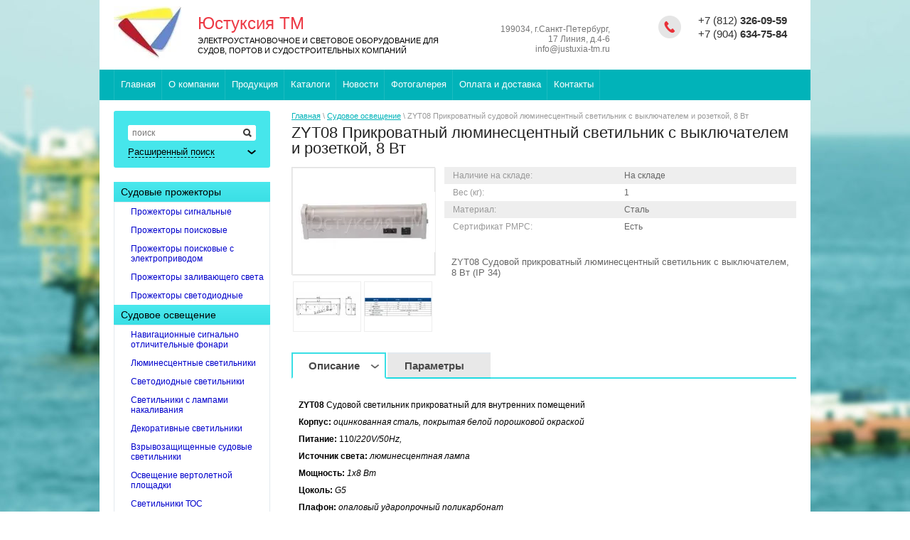

--- FILE ---
content_type: text/html; charset=utf-8
request_url: https://seasnab.ru/zyt08
body_size: 10811
content:

<!DOCTYPE html>
<html>
<head>
<meta name='wmail-verification' content='3ca4d599ac52a268' />
<meta name="google-site-verification" content="GnGPvrappOCorkWkJyPBkUy1nY_HdUabIvxU32vUIsk" />
<meta name='yandex-verification' content='75aa87dcea4118dd' />

	<meta name="robots" content="all"/>
	<meta http-equiv="Content-Type" content="text/html; charset=UTF-8" />
	<meta name="description" content="ZYT08 Прикроватный люминесцентный светильник с выключателем и розеткой, 8 Вт" />
	<meta name="keywords" content="ZYT08 Прикроватный люминесцентный светильник с выключателем и розеткой, 8 Вт" />
	<title>ZYT08 Прикроватный люминесцентный светильник с выключателем и розеткой, 8 Вт</title>
	<link rel="canonical" href="/zyt08"/>
	<meta name="yandex-verification" content="60616186c12e1ca7" />

            <!-- 46b9544ffa2e5e73c3c971fe2ede35a5 -->
            <script src='/shared/s3/js/lang/ru.js'></script>
            <script src='/shared/s3/js/common.min.js'></script>
        <link rel='stylesheet' type='text/css' href='/shared/s3/css/calendar.css' /><link rel='stylesheet' type='text/css' href='/shared/highslide-4.1.13/highslide.min.css'/>
<script type='text/javascript' src='/shared/highslide-4.1.13/highslide-full.packed.js'></script>
<script type='text/javascript'>
hs.graphicsDir = '/shared/highslide-4.1.13/graphics/';
hs.outlineType = null;
hs.showCredits = false;
hs.lang={cssDirection:'ltr',loadingText:'Загрузка...',loadingTitle:'Кликните чтобы отменить',focusTitle:'Нажмите чтобы перенести вперёд',fullExpandTitle:'Увеличить',fullExpandText:'Полноэкранный',previousText:'Предыдущий',previousTitle:'Назад (стрелка влево)',nextText:'Далее',nextTitle:'Далее (стрелка вправо)',moveTitle:'Передвинуть',moveText:'Передвинуть',closeText:'Закрыть',closeTitle:'Закрыть (Esc)',resizeTitle:'Восстановить размер',playText:'Слайд-шоу',playTitle:'Слайд-шоу (пробел)',pauseText:'Пауза',pauseTitle:'Приостановить слайд-шоу (пробел)',number:'Изображение %1/%2',restoreTitle:'Нажмите чтобы посмотреть картинку, используйте мышь для перетаскивания. Используйте клавиши вперёд и назад'};</script>
<link rel="icon" href="/favicon.jpg" type="image/jpeg">

<!--s3_require-->
<link rel="stylesheet" href="/g/basestyle/1.0.1/user/user.css" type="text/css"/>
<link rel="stylesheet" href="/g/basestyle/1.0.1/user/user.blue.css" type="text/css"/>
<script type="text/javascript" src="/g/basestyle/1.0.1/user/user.js" async></script>
<!--/s3_require-->

	<link href="/g/shop2/shop2.css" rel="stylesheet" type="text/css" />
<link href="/g/shop2/comments/comments.less.css" rel="stylesheet" type="text/css" />
<link rel="stylesheet" type="text/css" href="/g/shop2/elements.less.css">

	<script type="text/javascript" src="/g/jquery/jquery-1.7.2.min.js" charset="utf-8"></script>


<script type="text/javascript" src="/g/shop2/shop2.packed.js"></script>
<script type="text/javascript" src="/g/printme.js" charset="utf-8"></script>
<script type="text/javascript" src="/g/no_cookies.js" charset="utf-8"></script>
<script type="text/javascript" src="/g/shop2v2/default/js/baron.min.js"></script>
<script type="text/javascript" src="/g/shop2/shop2custom.js" charset="utf-8"></script>
<script type="text/javascript" src="/g/shop2/disable.params.shop2.js" charset="utf-8"></script>
<script type="text/javascript">
	shopClient.uri = '/magazin';
	shopClient.mode = 'product';
        	shop2.apiHash = {"getPromoProducts":"cfa546654ebed8e09e45e5cd942bee19","getSearchMatches":"38f783d75c67407847b97062b7c32555","getFolderCustomFields":"3a23f8e5b23e51e15a90f51775c3ea47","getProductListItem":"c3b207986d5d27e32e6d7ae2a5765494","cartAddItem":"ac7961f6b74d227842a45c6fda88f624","cartRemoveItem":"bbb2326b81b3e58306a67a6ce2c65a8e","cartUpdate":"87c4c994d11a79d015b7215256c5d4c4","cartRemoveCoupon":"7c4bfa1fdbf1de6e6fc77a97fd4ad538","cartAddCoupon":"1d37a08a494c18d0ef3cfbef68042523","deliveryCalc":"1cf3a82d1539a8e397d5430b080a8398","printOrder":"c860da75146869cf21bb72889d5fe427","cancelOrder":"7c62b43c8de3b14da1e45ddcb3d9b9da","cancelOrderNotify":"3c12599e1d8b00cf899d67edb0ce6967","repeatOrder":"ffd5c85c05ec142ce4d1fcd8891575cb","paymentMethods":"7f8526c51309d5ed5dc0541826ed887d","compare":"492e23ee1f4c54f048a839666f646fb1"};
</script>
	<link rel="stylesheet" type="text/css" href="/g/css/styles_articles_tpl.css" charset="utf-8" />
	<script type="text/javascript" src="/t/v400/images/shop2.js" charset="utf-8"></script>

	<script type="text/javascript" charset="utf-8">
		hs.align = 'center';
		hs.transitions = ['expand', 'crossfade'];
		hs.outlineType = 'rounded-white';
		hs.fadeInOut = true;
		hs.dimmingOpacity = 0.75;
	</script>

	<!--[if lt IE 9]>
	<script type="text/javascript" src="http://html5shiv.googlecode.com/svn/trunk/html5.js" charset="utf-8"></script>
	<![endif]-->

	<link type="text/css" rel="stylesheet" href="/t/v400/images/shop2.css" charset="utf-8" />
	<link type="text/css" rel="stylesheet" href="/t/v400/images/styles.css" charset="utf-8" />
</head>
<body>
    <div class="img-bg">
        <img src="/f/fon1.jpg" alt="" />
    </div>
	<div class="wrapper">
		<header>
			<div class="container">
				<div class="top-line">
					<a class="logo" href="http://seasnab.ru"><img src="/thumb/2/bWV9bvvsh7cgwRD4kEW6FQ/95r77/d/logo__rgb__hires.jpg" alt="" /></a>
					<div class="company-name">
						<p>
							Юстуксия ТМ
							<span>ЭЛЕКТРОУСТАНОВОЧНОЕ И СВЕТОВОЕ ОБОРУДОВАНИе  ДЛЯ СУДОВ, ПОРТОВ И СУДОСТРОИТЕЛЬНЫХ КОМПАНИЙ</span>
						</p>
					</div>
					<div class="header-right-part">
						<div class="phone-block"><p>+7 (812) <strong>326-09-59 </strong></p>

<p>+7 (904) <strong>634-75-84</strong></p></div>
						<div class="address-block"><p>199034, г.Санкт-Петербург,</p>

<p>17 Линия, д.4-6</p>

<p>info@justuxia-tm.ru</p></div>
					</div>
				</div>
			</div>
			<div class="clear"></div>
						<nav>
				<ul class="header-menu">
										<li>
						<a href="/"><span>Главная</span></a>
					</li>
										<li>
						<a href="/about"><span>О компании</span></a>
					</li>
										<li>
						<a href="/produkciya"><span>Продукция</span></a>
					</li>
										<li>
						<a href="/katalogi" target="_blank"><span>Каталоги</span></a>
					</li>
										<li>
						<a href="/news"><span>Новости</span></a>
					</li>
										<li>
						<a href="/fotogalereya"><span>Фотогалерея</span></a>
					</li>
										<li>
						<a href="/delivery"><span>Оплата и доставка</span></a>
					</li>
										<li class="last">
						<a href="/address"><span>Контакты</span></a>
					</li>
									</ul>
			</nav>
					</header>
		<section class="main-content">
			<table>
				<tr>
					<td class="sidebar">
						<div class="search-block">

     <form class="search-container"  action="/magazin/search" enctype="multipart/form-data">
     
         <div class="field">
             <div>
                <input type="hidden" name="sort_by" value="" />
                <input type="text" name="search_text" value="" placeholder="поиск" />
                <button type="submit"></button>
             </div>
         </div>

         <a class="bottom-search " href="#">
             <span>Расширенный поиск</span>
         </a>
     <re-captcha data-captcha="recaptcha"
     data-name="captcha"
     data-sitekey="6LcNwrMcAAAAAOCVMf8ZlES6oZipbnEgI-K9C8ld"
     data-lang="ru"
     data-rsize="invisible"
     data-type="image"
     data-theme="light"></re-captcha></form>

     <form class="dropdown-search "  action="/magazin/search" enctype="multipart/form-data">
     <div class="search-wrap">
         <div class="field">
                 <span>Цена:</span>
                 <ul>
                     <li>
                         <span>от:</span> <input type="text" name="s[price][min]" value="" />
                     </li>
                     <li>
                         <span>до:</span> <input type="text" name="s[price][max]" value="" />
                     </li>
                 </ul>
             </div>
             <div class="field">
                 <label for="name">Название:</label>
                 <input type="text" id="name" name="s[name]" value="" maxlength="100" size="16" />
             </div>
             <div class="field">
                 <label for="articul">Артикул:</label>
                 <input type="text" id="articul" name="s[article]" value="" maxlength="100" size="16" />
             </div>
             <div class="field">
                 <label for="text">Текст:</label>
                 <input type="text" id="text" name="search_text" value="" maxlength="100" size="16" />
             </div>
             <div class="field"><span>Выберите категорию:</span><select id="s[folder_id]" name="s[folder_id]" onchange="shopClient.Search.getFolderParams(this, '3a23f8e5b23e51e15a90f51775c3ea47', 916022)"><option value="">Все</option><option value="967190221" > Судовые прожекторы</option><option value="980175621" >&raquo; Прожекторы сигнальные</option><option value="980175821" >&raquo; Прожекторы поисковые</option><option value="91138009" >&raquo; Прожекторы поисковые с электроприводом</option><option value="980176421" >&raquo; Прожекторы заливающего света</option><option value="980953221" >&raquo; Прожекторы светодиодные</option><option value="946805221" > Судовое освещение</option><option value="946805421" >&raquo; Навигационные сигнально отличительные фонари</option><option value="946805621" >&raquo; Люминесцентные светильники</option><option value="969385821" >&raquo; Светодиодные светильники</option><option value="946805821" >&raquo; Светильники с лампами накаливания</option><option value="989478821" >&raquo; Декоративные светильники</option><option value="967191021" >&raquo; Взрывозащищенные судовые светильники</option><option value="1139384821" >&raquo; Освещение вертолетной площадки</option><option value="435993409" >&raquo; Светильники ТОС</option><option value="308220105" >&raquo; Лампы</option><option value="118332307" >&raquo; Палубные светильники</option><option value="946806021" > Судовое электрооборудование</option><option value="946806221" >&raquo; Выключатели, розетки, клеммные коробки из латуни</option><option value="91659009" >&raquo; Выключатели, розетки, клеммные коробки из пластика</option><option value="946806421" >&raquo; Выключатели, розетки, коробки для внутреннего монтажа</option><option value="946806621" >&raquo; Cиловые разъемы, рефрижераторные колонки, силовые розетки и вилки</option><option value="967202821" >&raquo; Судовые обогреватели</option><option value="967203421" >&raquo; Кабельные вводы, сальники</option><option value="1016169621" > Монтажное оборудование</option><option value="1032432621" >&raquo; Монтажная лента из нержавеющей и оцинкованной стали</option><option value="1032445221" >&raquo; Противопожарная заделка кабельных проходок</option><option value="140879900" >&raquo; Системы уплотнения кабельных проходок</option><option value="379062709" > Авиационные огни</option><option value="774535313" > Тифоны (свистки)</option><option value="774546713" >&raquo; Для судов 75-200 метров</option><option value="774558113" >&raquo; Для судов более 200 метров</option><option value="774826113" >&raquo; Колокол</option></select></div><div id="shop2_search_custom_fields"></div>             <div class="field"><span>Производитель:</span><select name="s[vendor_id]"><option value="">Все</option><option value="18709009">ABB</option><option value="141185221">Chemec</option><option value="12003609">DOSE</option><option value="81105509">GLAMOX</option><option value="6680009">Haixing</option><option value="128777821">Hawke</option><option value="23908409">HTS</option><option value="143476021">Justuxia</option><option value="10183301">Liangzhou</option><option value="19541809">PolamRem</option><option value="14027809">Raychem</option><option value="23930009">Teaflex</option><option value="26324209">TELCO</option><option value="23875009">Trolex</option><option value="11552841">Vyrtych</option><option value="33664509">Юстуксия ТМ</option></select></div>             <div class="field">
                 <span>Новинка:</span>
                 <select name="s[new]">         
                     <option value="">Все</option>
                     <option value="0">нет</option>
                     <option value="1">да</option>
                 </select>
             </div>
             <div class="field">
                 <span>Спецпредложение:</span>
                 <select name="s[special]">         
                     <option value="">Все</option>
                     <option value="0">нет</option>
                     <option value="1">да</option>
                 </select>
             </div>
             <div class="field">
                 <span>Результатов на странице:</span>
                 <select name="s[products_per_page]">
                                                                                    <option value="5">5</option>
                                                               <option value="20">20</option>
                                                               <option value="35">35</option>
                                                               <option value="50">50</option>
                                                               <option value="65">65</option>
                                                               <option value="80">80</option>
                                                               <option value="95">95</option>
                                      </select>
             </div>
             <div class="submit">
                 <input type="submit" value="Найти" />
             </div>
             </div>
     <re-captcha data-captcha="recaptcha"
     data-name="captcha"
     data-sitekey="6LcNwrMcAAAAAOCVMf8ZlES6oZipbnEgI-K9C8ld"
     data-lang="ru"
     data-rsize="invisible"
     data-type="image"
     data-theme="light"></re-captcha></form>

 </div>						<div class="clear"></div>
												<nav>
							<ul class="right-menu">
																																																																										<li>
												<a href="/prozhektory"><span>Судовые прожекторы</span></a>
																																																																														<ul>
																																										<li>
												<a href="/signallight">Прожекторы сигнальные</a>
																																																																														</li>
																																																						<li>
												<a href="/searchlight">Прожекторы поисковые</a>
																																																																														</li>
																																																						<li>
												<a href="/searchlight_with_drive">Прожекторы поисковые с электроприводом</a>
																																																																														</li>
																																																						<li>
												<a href="/floodlight">Прожекторы заливающего света</a>
																																																																														</li>
																																																						<li>
												<a href="/svetodiodnyye">Прожекторы светодиодные</a>
																																																																														</li>
																								</ul></li>
																																																						<li>
												<a href="/marinelight"><span>Судовое освещение</span></a>
																																																																														<ul>
																																										<li>
												<a href="/navigationlighting">Навигационные сигнально отличительные фонари</a>
																																																																														</li>
																																																						<li>
												<a href="/luminescent">Люминесцентные светильники</a>
																																																																														</li>
																																																						<li>
												<a href="/led-light">Светодиодные светильники</a>
																																																																														</li>
																																																						<li>
												<a href="/incandescent">Светильники с лампами накаливания</a>
																																																																														</li>
																																																						<li>
												<a href="/dekor">Декоративные светильники</a>
																																																																														</li>
																																																						<li>
												<a href="/ex-light">Взрывозащищенные судовые светильники</a>
																																																																														</li>
																																																						<li>
												<a href="/vertodrom">Освещение вертолетной площадки</a>
																																																																														</li>
																																																						<li>
												<a href="/magazin/folder/vremennoe-osveshchenie">Светильники ТОС</a>
																																																																														</li>
																																																						<li>
												<a href="/magazin/folder/lampy">Лампы</a>
																																																																														</li>
																																																						<li>
												<a href="/magazin/folder/palubnye-svetilniki">Палубные светильники</a>
																																																																														</li>
																								</ul></li>
																																																						<li>
												<a href="/electrical"><span>Судовое электрооборудование</span></a>
																																																																														<ul>
																																										<li>
												<a href="/brass_switches">Выключатели, розетки, клеммные коробки из латуни</a>
																																																																														</li>
																																																						<li>
												<a href="/plastic_switches">Выключатели, розетки, клеммные коробки из пластика</a>
																																																																														</li>
																																																						<li>
												<a href="/plastic">Выключатели, розетки, коробки для внутреннего монтажа</a>
																																																																														</li>
																																																						<li>
												<a href="/enclosures">Cиловые разъемы, рефрижераторные колонки, силовые розетки и вилки</a>
																																																																														</li>
																																																						<li>
												<a href="/heaters">Судовые обогреватели</a>
																																																																														</li>
																																																						<li>
												<a href="/cabelglands">Кабельные вводы, сальники</a>
																																																																														</li>
																								</ul></li>
																																																						<li>
												<a href="/montaz"><span>Монтажное оборудование</span></a>
																																																																														<ul>
																																										<li>
												<a href="/cableties">Монтажная лента из нержавеющей и оцинкованной стали</a>
																																																																														</li>
																																																						<li>
												<a href="/foam">Противопожарная заделка кабельных проходок</a>
																																																																														</li>
																																																						<li>
												<a href="/magazin/folder/sistemy-uplotneniya-kabelnyh-prohodok">Системы уплотнения кабельных проходок</a>
																																																																														</li>
																								</ul></li>
																																																						<li>
												<a href="/magazin/folder/aviacionnye-ogni"><span>Авиационные огни</span></a>
																																																																														</li>
																																																						<li>
												<a href="/magazin/folder/tifony-svistki"><span>Тифоны (свистки)</span></a>
																																																																														<ul>
																																										<li>
												<a href="/magazin/folder/dlya-sudov-75-200-metrov">Для судов 75-200 метров</a>
																																																																														</li>
																																																						<li>
												<a href="/magazin/folder/dlya-sudov-bolee-200-metrov">Для судов более 200 метров</a>
																																																																														</li>
																																																						<li>
												<a class="last" href="/magazin/folder/kolokol">Колокол</a>
																																																					</li></ul>
															</li></ul>
						</nav>
																		<div class="stock-block">
							<div class="title-stock">
								Распродажа !!!
							</div>
							<div class="stock-text">

								<p><strong><a href="/sale">Предлагаем Вам ознакомиться со списком оборудования, выставленным на распродажу по сниженным ценам.</a></strong></p>

<p><strong><a href="/sale">Обращаем Ваше внимание, что количество ограничено.</a></strong></p>
							</div>
						</div>
																		<div class="news-block">
							<div class="title-news">
								Новости <a href="/news">все</a>
							</div>
							<ul class="news">
																<li>
									<span>17.12.2025</span>
									<a href="/news/news_post/svetilniki-toc-20-dlya-severnoj-verfi">Для ПАО СЗ &quot;Северная Верфь&quot; наша компания изготовила и поставила партию светильников ТОС-20 для временного&#133;</a>
								</li>
																<li>
									<span>29.09.2025</span>
									<a href="/news/news_post/vystavka-neva-2025"><p>Юстуксия ТМ в очередной раз приняла участие в судостроительной выставке НЕВА-2025.&nbsp;</p></a>
								</li>
																<li>
									<span>25.08.2025</span>
									<a href="/news/news_post/postavka-osvetitelnogo-oborudovaniya-dlya-mpsv06m">Юстуксия ТМ осуществила поставку осветительного оборудования и МГА для Аварийно-спасательного судна MPSV06M.</a>
								</li>
																<li>
									<span>07.02.2024</span>
									<a href="/news/news_post/telegram-kanal"><p>У нас появился <a href="https://t.me/justuxiatm">телеграм канал</a>, присоединяйтесь !</p>

<p><a href="https://t&#133;</a>
								</li>
																<li>
									<span>01.11.2023</span>
									<a href="/news/news_post/vystavka-neva-2023"><p>Наша компания приняла участие в судостроительной выставке НЕВА-2023.</p></a>
								</li>
															</ul>
						</div>
									<script type="text/javascript" src="/g/templates/solutions/all/form/gr-form.js"></script>                            
                            <style type="text/css">
                              .gr-form {
                                margin-top:20px;
                              }
                            </style>
											</td>
					<td class="content-part">
												
<div class="site-path" data-url="/"><a href="/">Главная</a> \ <a href="/marinelight">Судовое освещение</a> \ ZYT08 Прикроватный судовой люминесцентный светильник с выключателем и розеткой, 8 Вт</div>						<h1>ZYT08 Прикроватный люминесцентный светильник с выключателем и розеткой, 8 Вт</h1>
<!-- header.tpl -->


<script type="text/javascript">
    if ( typeof jQuery == "undefined") {
        document.write('<' + 'script type="text/javascript" charset="utf-8" ' + 'src="/shared/s3/js/jquery-1.7.2.min.js"' + '><' + '/script>');
    }
</script>



<script type="text/javascript">
//<![CDATA[
    shop2.product.init({
    'refs'    : {"1628002821":{"nalicie_na_sklade":{"1082963821":["1921975021"]},"ves_kg":{"1":["1921975021"]},"material":{"1069851021":["1921975021"]},"nalicie_sertifikata_rmrs":{"1083307621":["1921975021"]}}},
    'apiHash' : {"getPromoProducts":"cfa546654ebed8e09e45e5cd942bee19","getSearchMatches":"38f783d75c67407847b97062b7c32555","getFolderCustomFields":"3a23f8e5b23e51e15a90f51775c3ea47","getProductListItem":"c3b207986d5d27e32e6d7ae2a5765494","cartAddItem":"ac7961f6b74d227842a45c6fda88f624","cartRemoveItem":"bbb2326b81b3e58306a67a6ce2c65a8e","cartUpdate":"87c4c994d11a79d015b7215256c5d4c4","cartRemoveCoupon":"7c4bfa1fdbf1de6e6fc77a97fd4ad538","cartAddCoupon":"1d37a08a494c18d0ef3cfbef68042523","deliveryCalc":"1cf3a82d1539a8e397d5430b080a8398","printOrder":"c860da75146869cf21bb72889d5fe427","cancelOrder":"7c62b43c8de3b14da1e45ddcb3d9b9da","cancelOrderNotify":"3c12599e1d8b00cf899d67edb0ce6967","repeatOrder":"ffd5c85c05ec142ce4d1fcd8891575cb","paymentMethods":"7f8526c51309d5ed5dc0541826ed887d","compare":"492e23ee1f4c54f048a839666f646fb1"},
    'verId'   : 916022
});
// ]]>
</script>



   
        
                                                     
                
<style type="text/css">
    div.product-left {
        width: 200px;
    }

    div.product-left div.product-image, div.product-left div.product-image img {
        width: 200px;
        height: 150px;
    }

    .draggable-header .highslide-controls, .highslide-resize {
		display: none !important;
    }
</style>


<script type="text/javascript">
hs.addSlideshow({
    interval: 5000,
    repeat: false,
    useControls: true,
    fixedControls: 'fit',
    overlayOptions: {
        opacity: .75,
        position: 'bottom center',
        hideOnMouseOut: true
    }
});
</script>


<form class="tpl-product shop2-product-item"  method="post"><input type="hidden" name="kind_id" value="1921975021"/><input type="hidden" name="product_id" value="1628002821"/><input type="hidden" name="meta" value='{&quot;nalicie_na_sklade&quot;:&quot;1082963821&quot;,&quot;ves_kg&quot;:&quot;1&quot;,&quot;material&quot;:&quot;1069851021&quot;,&quot;nalicie_sertifikata_rmrs&quot;:&quot;1083307621&quot;}'/><div class="product-left"><div class="product-image"><a href="/d/JTY08-1A.jpg" class="highslide" onclick="return hs.expand(this, {slideshowGroup:'product'})"><img src="/g/spacer.gif" style="background: url('/thumb/2/p5NQtqUJGJLATS0MUwrzZQ/200r150/d/JTY08-1A.jpg') 50% 50% no-repeat;" alt="ZYT08 Прикроватный судовой люминесцентный светильник с выключателем и розеткой, 8 Вт" border="0" /></a></div><ul class="product-images"><li><a href="/d/zyt08-zyt12_1.jpg" class="highslide" onclick="return hs.expand(this, {slideshowGroup:'product'})"><img width="94" height="69" src="/g/spacer.gif" style="background: url('/thumb/2/D6ykH--XQcBy9x0pDJdqsw/94r94/d/zyt08-zyt12_1.jpg') 50% 50% no-repeat;" alt=" " border="0" /></a></li><li><a href="/d/zyt08-zyt12_2.jpg" class="highslide" onclick="return hs.expand(this, {slideshowGroup:'product'})"><img width="94" height="69" src="/g/spacer.gif" style="background: url('/thumb/2/0uqKB50heiksRKFNZseLww/94r94/d/zyt08-zyt12_2.jpg') 50% 50% no-repeat;" alt=" " border="0" /></a></li></ul></div><div class="product-right">
    <table>
        <tr class="odd type-select"><th>Наличие на складе:</th><td>На складе</td></tr><tr class="even"><th>Вес (кг):</th><td>1 </td></tr><tr class="odd type-select"><th>Материал:</th><td>Сталь</td></tr><tr class="even type-select"><th>Сертификат РМРС:</th><td>Есть</td></tr>
    </table>
<div class="product-note">ZYT08 Судовой прикроватный люминесцентный светильник с выключателем, 8 Вт (IP 34)</div></div><re-captcha data-captcha="recaptcha"
     data-name="captcha"
     data-sitekey="6LcNwrMcAAAAAOCVMf8ZlES6oZipbnEgI-K9C8ld"
     data-lang="ru"
     data-rsize="invisible"
     data-type="image"
     data-theme="light"></re-captcha></form>





<div class="product-desc">
	<div class="shop-tabs">
		<ul class="shop-tabs-nav">
							<li>
					<a href="#tabs-1">Описание</a>
				</li>
			
							<li>
					<a href="#tabs-2">Параметры</a>
				</li>
			
			
								</ul>

		<div class="product-clear"></div>

					<div class="shop-tab" id="tabs-1">
				<p><span><strong>ZYT08</strong>&nbsp;Судовой светильник прикроватный для внутренних помещений</span></p>

<p><b>Корпус:</b>&nbsp;<i>оцинкованная сталь, покрытая белой порошковой окраской</i></p>

<p><b>Питание:</b>&nbsp;110/<i>220V/50Hz,&nbsp;</i></p>

<p><b>Источник света:</b>&nbsp;<i>люминесцентная лампа</i></p>

<p><b>Мощность:</b><i>&nbsp;1x8 Вт</i></p>

<p><b>Цоколь:</b><i>&nbsp;G5</i></p>

<p><b>Плафон:</b>&nbsp;<i>опаловый ударопрочный поликарбонат</i></p>

<p><b>Степень защиты:</b>&nbsp;<i>IP34</i></p>

<p><b>Диаметр кабеля:</b>&nbsp;<i>&Oslash;6-8 мм&nbsp;</i></p>

<p><i>встроенный двухполюсный выключатель</i></p>
				<div class="product-clear"></div>
			</div>
		
					<div class="shop-tab shop2-product-item-params" id="tabs-2">
				<table class="shop2-product-params-list" border="0" cellspacing="0" cellpadding="0"><tr class="even"><th>Наличие&nbsp;на&nbsp;складе</th><td>На складе</td></tr><tr class="add"><th>Вес&nbsp;(кг)</th><td>1 </td></tr><tr class="even"><th>Материал</th><td>Сталь</td></tr><tr class="add"><th>Сертификат&nbsp;РМРС</th><td>Есть</td></tr></table>
				<div class="product-clear"></div>
			</div>
		
		
		
		
	</div>
</div><div class="shop2-tags">
<span></span> теги:
                    <a href="/magazin/tag/ZYT08+%D0%9F%D1%80%D0%B8%D0%BA%D1%80%D0%BE%D0%B2%D0%B0%D1%82%D0%BD%D1%8B%D0%B9+%D1%81%D1%83%D0%B4%D0%BE%D0%B2%D0%BE%D0%B9+%D0%BB%D1%8E%D0%BC%D0%B8%D0%BD%D0%B5%D1%81%D1%86%D0%B5%D0%BD%D1%82%D0%BD%D1%8B%D0%B9+%D1%81%D0%B2%D0%B5%D1%82%D0%B8%D0%BB%D1%8C%D0%BD%D0%B8%D0%BA">ZYT08 Прикроватный судовой люминесцентный светильник</a>,                    <a href="/magazin/tag/%D0%BB%D1%8E%D0%BC%D0%B8%D0%BD%D0%B5%D1%81%D1%86%D0%B5%D0%BD%D1%82%D0%BD%D1%8B%D0%B9+%D1%81%D0%B2%D0%B5%D1%82%D0%B8%D0%BB%D1%8C%D0%BD%D0%B8%D0%BA">люминесцентный светильник</a>,                    <a href="/magazin/tag/JTY08">JTY08</a>        </div>
<br />
<div class="shop2-back">
    <a rel="nofollow" href="javascript:history.go(-1)"><span>Назад</span></a>  
</div>    
    
<!-- bottom.tpl -->
					</td>
				</tr>
			</table>
		</section>
		<div class="empty"></div>
	</div>
	<footer>
		<div class="footer-container">
			<div class="container">
								<ul class="header-menu footer-menu">
										<li>
						<a href="/">Главная</a>
					</li>
										<li>
						<a href="/about">О компании</a>
					</li>
										<li>
						<a href="/produkciya">Продукция</a>
					</li>
										<li>
						<a href="/katalogi" target="_blank">Каталоги</a>
					</li>
										<li>
						<a href="/news">Новости</a>
					</li>
										<li>
						<a href="/fotogalereya">Фотогалерея</a>
					</li>
										<li>
						<a href="/delivery">Оплата и доставка</a>
					</li>
										<li>
						<a href="/address">Контакты</a>
					</li>
									</ul>
								<div class="bottom-line">
					<div class="right-place">
						<div class="order-site">
							<span style='font-size:14px;' class='copyright'><!--noindex--><span style="text-decoration:underline; cursor: pointer;" onclick="javascript:window.open('https://megagr'+'oup.ru/?utm_referrer='+location.hostname)" class="copyright">Megagroup.ru</span><!--/noindex--></span>
						</div>
						<div class="counters">
							<!-- Yandex.Metrika counter -->
<script type="text/javascript" >
   (function(m,e,t,r,i,k,a){m[i]=m[i]||function(){(m[i].a=m[i].a||[]).push(arguments)};
   m[i].l=1*new Date();
   for (var j = 0; j < document.scripts.length; j++) {if (document.scripts[j].src === r) { return; }}
   k=e.createElement(t),a=e.getElementsByTagName(t)[0],k.async=1,k.src=r,a.parentNode.insertBefore(k,a)})
   (window, document, "script", "https://mc.yandex.ru/metrika/tag.js", "ym");

   ym(90475520, "init", {
        clickmap:true,
        trackLinks:true,
        accurateTrackBounce:true
   });
</script>
<noscript><div><img src="https://mc.yandex.ru/watch/90475520" style="position:absolute; left:-9999px;" alt="" /></div></noscript>
<!-- /Yandex.Metrika counter -->
<!--__INFO2021-07-27 00:46:29INFO__-->

						</div>
					</div>
					<div class="left-place">
						<div class="left-container">
							<div class="copy">
																								Copyright &copy; 2014 - 2026 
							</div>
														<div class="social-block">
								<span>Мы в сети:</span>
								<ul>
																		<li>
										<a href="https://t.me/justuxiatm"><img src="/d/fgs16_telegram.svg" alt="Телеграм" /></a>
									</li>
																		<li>
										<a href="https://www.instagram.com/justuxia/"><img src="/d/instagram.png" alt="Инстаграм" /></a>
									</li>
																	</ul>
							</div>
													</div>
						<address>
							<p>199034, г.Санкт-Петербург,</p>

<p>17 Линия, д.4-6</p>

<p><span>info@justuxia-tm.ru</span></p>

<p><span><strong>+ 7 (812) 326-09-59</strong></span></p>
						</address>
					</div>
					<div class="clear"></div>
				</div>
			</div>
		</div>
	</footer>

<!-- assets.bottom -->
<!-- </noscript></script></style> -->
<script src="/my/s3/js/site.min.js?1768462484" ></script>
<script src="/my/s3/js/site/defender.min.js?1768462484" ></script>
<script >/*<![CDATA[*/
var megacounter_key="e138720a69ca2755e6a8257495076f07";
(function(d){
    var s = d.createElement("script");
    s.src = "//counter.megagroup.ru/loader.js?"+new Date().getTime();
    s.async = true;
    d.getElementsByTagName("head")[0].appendChild(s);
})(document);
/*]]>*/</script>
<script >/*<![CDATA[*/
$ite.start({"sid":911874,"vid":916022,"aid":1077902,"stid":4,"cp":21,"active":true,"domain":"seasnab.ru","lang":"ru","trusted":false,"debug":false,"captcha":3,"onetap":[{"provider":"vkontakte","provider_id":"51978669","code_verifier":"YJMcOYVjzjz0zMyMjYzgAQY5y3zgWgMiDNZ2Q1mTNmE"}]});
/*]]>*/</script>
<!-- /assets.bottom -->
</body>
</html>

--- FILE ---
content_type: text/javascript
request_url: https://counter.megagroup.ru/e138720a69ca2755e6a8257495076f07.js?r=&s=1280*720*24&u=https%3A%2F%2Fseasnab.ru%2Fzyt08&t=ZYT08%20%D0%9F%D1%80%D0%B8%D0%BA%D1%80%D0%BE%D0%B2%D0%B0%D1%82%D0%BD%D1%8B%D0%B9%20%D0%BB%D1%8E%D0%BC%D0%B8%D0%BD%D0%B5%D1%81%D1%86%D0%B5%D0%BD%D1%82%D0%BD%D1%8B%D0%B9%20%D1%81%D0%B2%D0%B5%D1%82%D0%B8%D0%BB%D1%8C%D0%BD%D0%B8%D0%BA%20%D1%81%20%D0%B2%D1%8B%D0%BA%D0%BB%D1%8E%D1%87%D0%B0%D1%82%D0%B5%D0%BB%D0%B5%D0%BC%20%D0%B8%20%D1%80%D0%BE%D0%B7%D0%B5%D1%82%D0%BA%D0%BE%D0%B9%2C%208%20%D0%92%D1%82&fv=0,0&en=1&rld=0&fr=0&callback=_sntnl1768933885426&1768933885426
body_size: 85
content:
//:1
_sntnl1768933885426({date:"Tue, 20 Jan 2026 18:31:25 GMT", res:"1"})